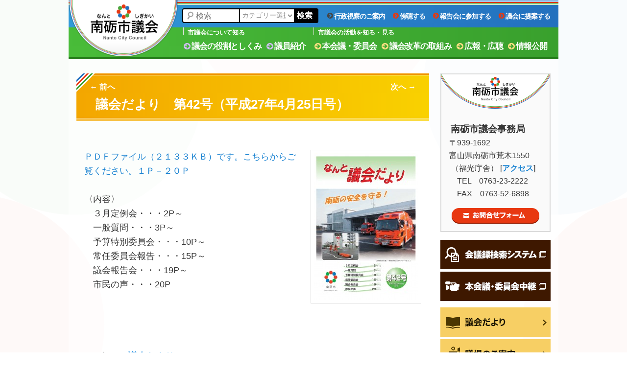

--- FILE ---
content_type: text/html; charset=UTF-8
request_url: https://www.nanto-shigikai.jp/news-city-council/n-1042/
body_size: 38117
content:
<!DOCTYPE html>
<!--[if IE 6]>
<html id="ie6" lang="ja">
<![endif]-->
<!--[if IE 7]>
<html id="ie7" lang="ja">
<![endif]-->
<!--[if IE 8]>
<html id="ie8" lang="ja">
<![endif]-->
<!--[if !(IE 6) & !(IE 7) & !(IE 8)]><!-->
<html lang="ja">
<!--<![endif]-->
<head>
<meta charset="UTF-8" />
<meta name="viewport" content="width=1000" />
<meta name="description" content="ＰＤＦファイル（２１３３ＫＢ）です。こちらからご覧ください。１Ｐ－２０Ｐ〈内容〉　３月定例会・・・2P～　一般質問・・・3P～　予算特別委員会・・・10P～　常任委員会報告・・・15P～　議会報告会・・・19P～　市民の声・・・20P">
<meta name="keywords" content="南砺市議会,南砺市,なんとし,市議会,nanto city council,議会,情報公開,議員名簿,定例会,臨時会,陳情" />
<link rel="profile" href="https://gmpg.org/xfn/11" />
<link rel="pingback" href="https://www.nanto-shigikai.jp/xmlrpc.php" />
<link rel="shortcut icon" href="https://www.nanto-shigikai.jp/wp-content/themes/nanto-shigikai_wp5.3/images/favicon.ico" />
<!--[if lt IE 9]>
<script src="https://www.nanto-shigikai.jp/wp-content/themes/twentyeleven/js/html5.js" type="text/javascript"></script>
<![endif]-->
<title>議会だより　第42号（平成27年4月25日号） | 議会だより | 南砺市議会</title>
<meta name='robots' content='max-image-preview:large' />
	<style>img:is([sizes="auto" i], [sizes^="auto," i]) { contain-intrinsic-size: 3000px 1500px }</style>
	<script type="text/javascript">
/* <![CDATA[ */
window._wpemojiSettings = {"baseUrl":"https:\/\/s.w.org\/images\/core\/emoji\/15.0.3\/72x72\/","ext":".png","svgUrl":"https:\/\/s.w.org\/images\/core\/emoji\/15.0.3\/svg\/","svgExt":".svg","source":{"concatemoji":"https:\/\/www.nanto-shigikai.jp\/wp-includes\/js\/wp-emoji-release.min.js?ver=6.7.4"}};
/*! This file is auto-generated */
!function(i,n){var o,s,e;function c(e){try{var t={supportTests:e,timestamp:(new Date).valueOf()};sessionStorage.setItem(o,JSON.stringify(t))}catch(e){}}function p(e,t,n){e.clearRect(0,0,e.canvas.width,e.canvas.height),e.fillText(t,0,0);var t=new Uint32Array(e.getImageData(0,0,e.canvas.width,e.canvas.height).data),r=(e.clearRect(0,0,e.canvas.width,e.canvas.height),e.fillText(n,0,0),new Uint32Array(e.getImageData(0,0,e.canvas.width,e.canvas.height).data));return t.every(function(e,t){return e===r[t]})}function u(e,t,n){switch(t){case"flag":return n(e,"\ud83c\udff3\ufe0f\u200d\u26a7\ufe0f","\ud83c\udff3\ufe0f\u200b\u26a7\ufe0f")?!1:!n(e,"\ud83c\uddfa\ud83c\uddf3","\ud83c\uddfa\u200b\ud83c\uddf3")&&!n(e,"\ud83c\udff4\udb40\udc67\udb40\udc62\udb40\udc65\udb40\udc6e\udb40\udc67\udb40\udc7f","\ud83c\udff4\u200b\udb40\udc67\u200b\udb40\udc62\u200b\udb40\udc65\u200b\udb40\udc6e\u200b\udb40\udc67\u200b\udb40\udc7f");case"emoji":return!n(e,"\ud83d\udc26\u200d\u2b1b","\ud83d\udc26\u200b\u2b1b")}return!1}function f(e,t,n){var r="undefined"!=typeof WorkerGlobalScope&&self instanceof WorkerGlobalScope?new OffscreenCanvas(300,150):i.createElement("canvas"),a=r.getContext("2d",{willReadFrequently:!0}),o=(a.textBaseline="top",a.font="600 32px Arial",{});return e.forEach(function(e){o[e]=t(a,e,n)}),o}function t(e){var t=i.createElement("script");t.src=e,t.defer=!0,i.head.appendChild(t)}"undefined"!=typeof Promise&&(o="wpEmojiSettingsSupports",s=["flag","emoji"],n.supports={everything:!0,everythingExceptFlag:!0},e=new Promise(function(e){i.addEventListener("DOMContentLoaded",e,{once:!0})}),new Promise(function(t){var n=function(){try{var e=JSON.parse(sessionStorage.getItem(o));if("object"==typeof e&&"number"==typeof e.timestamp&&(new Date).valueOf()<e.timestamp+604800&&"object"==typeof e.supportTests)return e.supportTests}catch(e){}return null}();if(!n){if("undefined"!=typeof Worker&&"undefined"!=typeof OffscreenCanvas&&"undefined"!=typeof URL&&URL.createObjectURL&&"undefined"!=typeof Blob)try{var e="postMessage("+f.toString()+"("+[JSON.stringify(s),u.toString(),p.toString()].join(",")+"));",r=new Blob([e],{type:"text/javascript"}),a=new Worker(URL.createObjectURL(r),{name:"wpTestEmojiSupports"});return void(a.onmessage=function(e){c(n=e.data),a.terminate(),t(n)})}catch(e){}c(n=f(s,u,p))}t(n)}).then(function(e){for(var t in e)n.supports[t]=e[t],n.supports.everything=n.supports.everything&&n.supports[t],"flag"!==t&&(n.supports.everythingExceptFlag=n.supports.everythingExceptFlag&&n.supports[t]);n.supports.everythingExceptFlag=n.supports.everythingExceptFlag&&!n.supports.flag,n.DOMReady=!1,n.readyCallback=function(){n.DOMReady=!0}}).then(function(){return e}).then(function(){var e;n.supports.everything||(n.readyCallback(),(e=n.source||{}).concatemoji?t(e.concatemoji):e.wpemoji&&e.twemoji&&(t(e.twemoji),t(e.wpemoji)))}))}((window,document),window._wpemojiSettings);
/* ]]> */
</script>
<style id='wp-emoji-styles-inline-css' type='text/css'>

	img.wp-smiley, img.emoji {
		display: inline !important;
		border: none !important;
		box-shadow: none !important;
		height: 1em !important;
		width: 1em !important;
		margin: 0 0.07em !important;
		vertical-align: -0.1em !important;
		background: none !important;
		padding: 0 !important;
	}
</style>
<link rel='stylesheet' id='wp-block-library-css' href='https://www.nanto-shigikai.jp/wp-includes/css/dist/block-library/style.min.css?ver=6.7.4' type='text/css' media='all' />
<style id='wp-block-library-theme-inline-css' type='text/css'>
.wp-block-audio :where(figcaption){color:#555;font-size:13px;text-align:center}.is-dark-theme .wp-block-audio :where(figcaption){color:#ffffffa6}.wp-block-audio{margin:0 0 1em}.wp-block-code{border:1px solid #ccc;border-radius:4px;font-family:Menlo,Consolas,monaco,monospace;padding:.8em 1em}.wp-block-embed :where(figcaption){color:#555;font-size:13px;text-align:center}.is-dark-theme .wp-block-embed :where(figcaption){color:#ffffffa6}.wp-block-embed{margin:0 0 1em}.blocks-gallery-caption{color:#555;font-size:13px;text-align:center}.is-dark-theme .blocks-gallery-caption{color:#ffffffa6}:root :where(.wp-block-image figcaption){color:#555;font-size:13px;text-align:center}.is-dark-theme :root :where(.wp-block-image figcaption){color:#ffffffa6}.wp-block-image{margin:0 0 1em}.wp-block-pullquote{border-bottom:4px solid;border-top:4px solid;color:currentColor;margin-bottom:1.75em}.wp-block-pullquote cite,.wp-block-pullquote footer,.wp-block-pullquote__citation{color:currentColor;font-size:.8125em;font-style:normal;text-transform:uppercase}.wp-block-quote{border-left:.25em solid;margin:0 0 1.75em;padding-left:1em}.wp-block-quote cite,.wp-block-quote footer{color:currentColor;font-size:.8125em;font-style:normal;position:relative}.wp-block-quote:where(.has-text-align-right){border-left:none;border-right:.25em solid;padding-left:0;padding-right:1em}.wp-block-quote:where(.has-text-align-center){border:none;padding-left:0}.wp-block-quote.is-large,.wp-block-quote.is-style-large,.wp-block-quote:where(.is-style-plain){border:none}.wp-block-search .wp-block-search__label{font-weight:700}.wp-block-search__button{border:1px solid #ccc;padding:.375em .625em}:where(.wp-block-group.has-background){padding:1.25em 2.375em}.wp-block-separator.has-css-opacity{opacity:.4}.wp-block-separator{border:none;border-bottom:2px solid;margin-left:auto;margin-right:auto}.wp-block-separator.has-alpha-channel-opacity{opacity:1}.wp-block-separator:not(.is-style-wide):not(.is-style-dots){width:100px}.wp-block-separator.has-background:not(.is-style-dots){border-bottom:none;height:1px}.wp-block-separator.has-background:not(.is-style-wide):not(.is-style-dots){height:2px}.wp-block-table{margin:0 0 1em}.wp-block-table td,.wp-block-table th{word-break:normal}.wp-block-table :where(figcaption){color:#555;font-size:13px;text-align:center}.is-dark-theme .wp-block-table :where(figcaption){color:#ffffffa6}.wp-block-video :where(figcaption){color:#555;font-size:13px;text-align:center}.is-dark-theme .wp-block-video :where(figcaption){color:#ffffffa6}.wp-block-video{margin:0 0 1em}:root :where(.wp-block-template-part.has-background){margin-bottom:0;margin-top:0;padding:1.25em 2.375em}
</style>
<style id='classic-theme-styles-inline-css' type='text/css'>
/*! This file is auto-generated */
.wp-block-button__link{color:#fff;background-color:#32373c;border-radius:9999px;box-shadow:none;text-decoration:none;padding:calc(.667em + 2px) calc(1.333em + 2px);font-size:1.125em}.wp-block-file__button{background:#32373c;color:#fff;text-decoration:none}
</style>
<style id='global-styles-inline-css' type='text/css'>
:root{--wp--preset--aspect-ratio--square: 1;--wp--preset--aspect-ratio--4-3: 4/3;--wp--preset--aspect-ratio--3-4: 3/4;--wp--preset--aspect-ratio--3-2: 3/2;--wp--preset--aspect-ratio--2-3: 2/3;--wp--preset--aspect-ratio--16-9: 16/9;--wp--preset--aspect-ratio--9-16: 9/16;--wp--preset--color--black: #000;--wp--preset--color--cyan-bluish-gray: #abb8c3;--wp--preset--color--white: #fff;--wp--preset--color--pale-pink: #f78da7;--wp--preset--color--vivid-red: #cf2e2e;--wp--preset--color--luminous-vivid-orange: #ff6900;--wp--preset--color--luminous-vivid-amber: #fcb900;--wp--preset--color--light-green-cyan: #7bdcb5;--wp--preset--color--vivid-green-cyan: #00d084;--wp--preset--color--pale-cyan-blue: #8ed1fc;--wp--preset--color--vivid-cyan-blue: #0693e3;--wp--preset--color--vivid-purple: #9b51e0;--wp--preset--color--blue: #1982d1;--wp--preset--color--dark-gray: #373737;--wp--preset--color--medium-gray: #666;--wp--preset--color--light-gray: #e2e2e2;--wp--preset--gradient--vivid-cyan-blue-to-vivid-purple: linear-gradient(135deg,rgba(6,147,227,1) 0%,rgb(155,81,224) 100%);--wp--preset--gradient--light-green-cyan-to-vivid-green-cyan: linear-gradient(135deg,rgb(122,220,180) 0%,rgb(0,208,130) 100%);--wp--preset--gradient--luminous-vivid-amber-to-luminous-vivid-orange: linear-gradient(135deg,rgba(252,185,0,1) 0%,rgba(255,105,0,1) 100%);--wp--preset--gradient--luminous-vivid-orange-to-vivid-red: linear-gradient(135deg,rgba(255,105,0,1) 0%,rgb(207,46,46) 100%);--wp--preset--gradient--very-light-gray-to-cyan-bluish-gray: linear-gradient(135deg,rgb(238,238,238) 0%,rgb(169,184,195) 100%);--wp--preset--gradient--cool-to-warm-spectrum: linear-gradient(135deg,rgb(74,234,220) 0%,rgb(151,120,209) 20%,rgb(207,42,186) 40%,rgb(238,44,130) 60%,rgb(251,105,98) 80%,rgb(254,248,76) 100%);--wp--preset--gradient--blush-light-purple: linear-gradient(135deg,rgb(255,206,236) 0%,rgb(152,150,240) 100%);--wp--preset--gradient--blush-bordeaux: linear-gradient(135deg,rgb(254,205,165) 0%,rgb(254,45,45) 50%,rgb(107,0,62) 100%);--wp--preset--gradient--luminous-dusk: linear-gradient(135deg,rgb(255,203,112) 0%,rgb(199,81,192) 50%,rgb(65,88,208) 100%);--wp--preset--gradient--pale-ocean: linear-gradient(135deg,rgb(255,245,203) 0%,rgb(182,227,212) 50%,rgb(51,167,181) 100%);--wp--preset--gradient--electric-grass: linear-gradient(135deg,rgb(202,248,128) 0%,rgb(113,206,126) 100%);--wp--preset--gradient--midnight: linear-gradient(135deg,rgb(2,3,129) 0%,rgb(40,116,252) 100%);--wp--preset--font-size--small: 13px;--wp--preset--font-size--medium: 20px;--wp--preset--font-size--large: 36px;--wp--preset--font-size--x-large: 42px;--wp--preset--spacing--20: 0.44rem;--wp--preset--spacing--30: 0.67rem;--wp--preset--spacing--40: 1rem;--wp--preset--spacing--50: 1.5rem;--wp--preset--spacing--60: 2.25rem;--wp--preset--spacing--70: 3.38rem;--wp--preset--spacing--80: 5.06rem;--wp--preset--shadow--natural: 6px 6px 9px rgba(0, 0, 0, 0.2);--wp--preset--shadow--deep: 12px 12px 50px rgba(0, 0, 0, 0.4);--wp--preset--shadow--sharp: 6px 6px 0px rgba(0, 0, 0, 0.2);--wp--preset--shadow--outlined: 6px 6px 0px -3px rgba(255, 255, 255, 1), 6px 6px rgba(0, 0, 0, 1);--wp--preset--shadow--crisp: 6px 6px 0px rgba(0, 0, 0, 1);}:where(.is-layout-flex){gap: 0.5em;}:where(.is-layout-grid){gap: 0.5em;}body .is-layout-flex{display: flex;}.is-layout-flex{flex-wrap: wrap;align-items: center;}.is-layout-flex > :is(*, div){margin: 0;}body .is-layout-grid{display: grid;}.is-layout-grid > :is(*, div){margin: 0;}:where(.wp-block-columns.is-layout-flex){gap: 2em;}:where(.wp-block-columns.is-layout-grid){gap: 2em;}:where(.wp-block-post-template.is-layout-flex){gap: 1.25em;}:where(.wp-block-post-template.is-layout-grid){gap: 1.25em;}.has-black-color{color: var(--wp--preset--color--black) !important;}.has-cyan-bluish-gray-color{color: var(--wp--preset--color--cyan-bluish-gray) !important;}.has-white-color{color: var(--wp--preset--color--white) !important;}.has-pale-pink-color{color: var(--wp--preset--color--pale-pink) !important;}.has-vivid-red-color{color: var(--wp--preset--color--vivid-red) !important;}.has-luminous-vivid-orange-color{color: var(--wp--preset--color--luminous-vivid-orange) !important;}.has-luminous-vivid-amber-color{color: var(--wp--preset--color--luminous-vivid-amber) !important;}.has-light-green-cyan-color{color: var(--wp--preset--color--light-green-cyan) !important;}.has-vivid-green-cyan-color{color: var(--wp--preset--color--vivid-green-cyan) !important;}.has-pale-cyan-blue-color{color: var(--wp--preset--color--pale-cyan-blue) !important;}.has-vivid-cyan-blue-color{color: var(--wp--preset--color--vivid-cyan-blue) !important;}.has-vivid-purple-color{color: var(--wp--preset--color--vivid-purple) !important;}.has-black-background-color{background-color: var(--wp--preset--color--black) !important;}.has-cyan-bluish-gray-background-color{background-color: var(--wp--preset--color--cyan-bluish-gray) !important;}.has-white-background-color{background-color: var(--wp--preset--color--white) !important;}.has-pale-pink-background-color{background-color: var(--wp--preset--color--pale-pink) !important;}.has-vivid-red-background-color{background-color: var(--wp--preset--color--vivid-red) !important;}.has-luminous-vivid-orange-background-color{background-color: var(--wp--preset--color--luminous-vivid-orange) !important;}.has-luminous-vivid-amber-background-color{background-color: var(--wp--preset--color--luminous-vivid-amber) !important;}.has-light-green-cyan-background-color{background-color: var(--wp--preset--color--light-green-cyan) !important;}.has-vivid-green-cyan-background-color{background-color: var(--wp--preset--color--vivid-green-cyan) !important;}.has-pale-cyan-blue-background-color{background-color: var(--wp--preset--color--pale-cyan-blue) !important;}.has-vivid-cyan-blue-background-color{background-color: var(--wp--preset--color--vivid-cyan-blue) !important;}.has-vivid-purple-background-color{background-color: var(--wp--preset--color--vivid-purple) !important;}.has-black-border-color{border-color: var(--wp--preset--color--black) !important;}.has-cyan-bluish-gray-border-color{border-color: var(--wp--preset--color--cyan-bluish-gray) !important;}.has-white-border-color{border-color: var(--wp--preset--color--white) !important;}.has-pale-pink-border-color{border-color: var(--wp--preset--color--pale-pink) !important;}.has-vivid-red-border-color{border-color: var(--wp--preset--color--vivid-red) !important;}.has-luminous-vivid-orange-border-color{border-color: var(--wp--preset--color--luminous-vivid-orange) !important;}.has-luminous-vivid-amber-border-color{border-color: var(--wp--preset--color--luminous-vivid-amber) !important;}.has-light-green-cyan-border-color{border-color: var(--wp--preset--color--light-green-cyan) !important;}.has-vivid-green-cyan-border-color{border-color: var(--wp--preset--color--vivid-green-cyan) !important;}.has-pale-cyan-blue-border-color{border-color: var(--wp--preset--color--pale-cyan-blue) !important;}.has-vivid-cyan-blue-border-color{border-color: var(--wp--preset--color--vivid-cyan-blue) !important;}.has-vivid-purple-border-color{border-color: var(--wp--preset--color--vivid-purple) !important;}.has-vivid-cyan-blue-to-vivid-purple-gradient-background{background: var(--wp--preset--gradient--vivid-cyan-blue-to-vivid-purple) !important;}.has-light-green-cyan-to-vivid-green-cyan-gradient-background{background: var(--wp--preset--gradient--light-green-cyan-to-vivid-green-cyan) !important;}.has-luminous-vivid-amber-to-luminous-vivid-orange-gradient-background{background: var(--wp--preset--gradient--luminous-vivid-amber-to-luminous-vivid-orange) !important;}.has-luminous-vivid-orange-to-vivid-red-gradient-background{background: var(--wp--preset--gradient--luminous-vivid-orange-to-vivid-red) !important;}.has-very-light-gray-to-cyan-bluish-gray-gradient-background{background: var(--wp--preset--gradient--very-light-gray-to-cyan-bluish-gray) !important;}.has-cool-to-warm-spectrum-gradient-background{background: var(--wp--preset--gradient--cool-to-warm-spectrum) !important;}.has-blush-light-purple-gradient-background{background: var(--wp--preset--gradient--blush-light-purple) !important;}.has-blush-bordeaux-gradient-background{background: var(--wp--preset--gradient--blush-bordeaux) !important;}.has-luminous-dusk-gradient-background{background: var(--wp--preset--gradient--luminous-dusk) !important;}.has-pale-ocean-gradient-background{background: var(--wp--preset--gradient--pale-ocean) !important;}.has-electric-grass-gradient-background{background: var(--wp--preset--gradient--electric-grass) !important;}.has-midnight-gradient-background{background: var(--wp--preset--gradient--midnight) !important;}.has-small-font-size{font-size: var(--wp--preset--font-size--small) !important;}.has-medium-font-size{font-size: var(--wp--preset--font-size--medium) !important;}.has-large-font-size{font-size: var(--wp--preset--font-size--large) !important;}.has-x-large-font-size{font-size: var(--wp--preset--font-size--x-large) !important;}
:where(.wp-block-post-template.is-layout-flex){gap: 1.25em;}:where(.wp-block-post-template.is-layout-grid){gap: 1.25em;}
:where(.wp-block-columns.is-layout-flex){gap: 2em;}:where(.wp-block-columns.is-layout-grid){gap: 2em;}
:root :where(.wp-block-pullquote){font-size: 1.5em;line-height: 1.6;}
</style>
<link rel='stylesheet' id='parent-style-css' href='https://www.nanto-shigikai.jp/wp-content/themes/twentyeleven/style.css?ver=6.7.4' type='text/css' media='all' />
<link rel='stylesheet' id='child-style-css' href='https://www.nanto-shigikai.jp/wp-content/themes/nanto-shigikai_wp5.3/style.css?ver=6.7.4' type='text/css' media='all' />
<link rel='stylesheet' id='font-awesome-style-css' href='https://www.nanto-shigikai.jp/wp-content/themes/nanto-shigikai_wp5.3/font-awesome/css/font-awesome.min.css?ver=6.7.4' type='text/css' media='all' />
<link rel='stylesheet' id='twentyeleven-block-style-css' href='https://www.nanto-shigikai.jp/wp-content/themes/twentyeleven/blocks.css?ver=20240703' type='text/css' media='all' />
<link rel="https://api.w.org/" href="https://www.nanto-shigikai.jp/wp-json/" /><link rel="EditURI" type="application/rsd+xml" title="RSD" href="https://www.nanto-shigikai.jp/xmlrpc.php?rsd" />
<meta name="generator" content="WordPress 6.7.4" />
<link rel="canonical" href="https://www.nanto-shigikai.jp/news-city-council/n-1042/" />
<link rel='shortlink' href='https://www.nanto-shigikai.jp/?p=1042' />
<link rel="alternate" title="oEmbed (JSON)" type="application/json+oembed" href="https://www.nanto-shigikai.jp/wp-json/oembed/1.0/embed?url=https%3A%2F%2Fwww.nanto-shigikai.jp%2Fnews-city-council%2Fn-1042%2F" />
<link rel="alternate" title="oEmbed (XML)" type="text/xml+oembed" href="https://www.nanto-shigikai.jp/wp-json/oembed/1.0/embed?url=https%3A%2F%2Fwww.nanto-shigikai.jp%2Fnews-city-council%2Fn-1042%2F&#038;format=xml" />
<link rel="alternate" type="application/rss+xml" title="南砺市議会 &raquo; フィード" href="https://www.nanto-shigikai.jp/feed/" />
<style type="text/css" id="custom-background-css">
body.custom-background { background-color: #ffffff; background-image: url("https://www.nanto-shigikai.jp/wp-content/uploads/2015/07/bg.png"); background-position: center center; background-size: auto; background-repeat: repeat; background-attachment: scroll; }
</style>
	<!-- Global site tag (gtag.js) - Google Analytics -->
<script async src="https://www.googletagmanager.com/gtag/js?id=UA-64808589-1"></script>
<script>
	window.dataLayer = window.dataLayer || [];
	function gtag(){dataLayer.push(arguments);}
	gtag('js', new Date());

	gtag('config', 'UA-64808589-1');
</script>
</head>

<body data-rsssl=1 class="news-city-council-template-default single single-news-city-council postid-1042 custom-background wp-embed-responsive single-author singular two-column right-sidebar">
<div id="page" class="hfeed">
	<header id="branding" role="banner">
		<div id="logo"><a href="https://www.nanto-shigikai.jp"><img src="https://www.nanto-shigikai.jp/wp-content/themes/nanto-shigikai_wp5.3/images/logo.png" /></a></div>
		<div class="header-line1"></div>
		<div class="header-line2"></div>
		<div class="header-line3"></div>

		
			<nav id="access1" role="navigation">
				<h3 class="assistive-text">メインメニュー</h3>
								<div class="skip-link"><a class="assistive-text" href="#content">メインコンテンツへ移動</a></div>
												<div class="menu-main_menu_01-container"><ul id="menu-main_menu_01" class="menu"><li id="menu-item-2618" class="menu-item menu-item-type-custom menu-item-object-custom menu-item-has-children menu-item-2618"><a href="#"><i class="menu04 fa fa-chevron-circle-right"></i>行政視察のご案内</a>
<ul class="sub-menu">
	<li id="menu-item-2619" class="menu-item menu-item-type-post_type menu-item-object-page menu-item-2619"><a href="https://www.nanto-shigikai.jp/n-191/">行政視察をご希望の方へ</a></li>
	<li id="menu-item-2620" class="menu-item menu-item-type-post_type menu-item-object-page menu-item-2620"><a href="https://www.nanto-shigikai.jp/n-192/">視察来庁区市町村一覧</a></li>
</ul>
</li>
<li id="menu-item-2004" class="menu-item menu-item-type-custom menu-item-object-custom menu-item-has-children menu-item-2004"><a href="#"><i class="menu03 fa fa-chevron-circle-right"></i>傍聴する</a>
<ul class="sub-menu">
	<li id="menu-item-2007" class="menu-item menu-item-type-post_type menu-item-object-page menu-item-2007"><a href="https://www.nanto-shigikai.jp/n-106/">本会議の傍聴</a></li>
	<li id="menu-item-2008" class="menu-item menu-item-type-post_type menu-item-object-page menu-item-2008"><a href="https://www.nanto-shigikai.jp/n-107/">委員会・全員協議会の傍聴</a></li>
</ul>
</li>
<li id="menu-item-2005" class="menu-item menu-item-type-taxonomy menu-item-object-category menu-item-2005"><a href="https://www.nanto-shigikai.jp/category/report-meeting/"><i class="menu03 fa fa-chevron-circle-right"></i>報告会に参加する</a></li>
<li id="menu-item-2006" class="menu-item menu-item-type-post_type menu-item-object-page menu-item-2006"><a href="https://www.nanto-shigikai.jp/n-188/"><i class="menu03 fa fa-chevron-circle-right"></i>議会に提案する</a></li>
</ul></div>							</nav><!-- #access -->
			<div id="nav-back">
				<div id="nav-descr">
					<ul>
						<li>市議会について知る</li>
						<li>市議会の活動を知る・見る</li>
					</ul>
				</div>
			</div>
			<nav id="access2" role="navigation">
				<h3 class="assistive-text">メインメニュー</h3>
								<div class="skip-link"><a class="assistive-text" href="#content">メインコンテンツへ移動</a></div>
								
				<div class="menu-main_menu_02-container"><ul id="menu-main_menu_02" class="menu"><li id="menu-item-2009" class="menu-item menu-item-type-custom menu-item-object-custom menu-item-has-children menu-item-2009"><a href="#"><i class="menu01 fa fa-arrow-circle-right"></i>議会の役割としくみ</a>
<ul class="sub-menu">
	<li id="menu-item-2015" class="menu-item menu-item-type-post_type menu-item-object-page menu-item-2015"><a href="https://www.nanto-shigikai.jp/n-101/">市政と市議会</a></li>
	<li id="menu-item-2016" class="menu-item menu-item-type-post_type menu-item-object-page menu-item-2016"><a href="https://www.nanto-shigikai.jp/n-102/">市議会議員 ・ 議長と副議長 ・ 会派</a></li>
	<li id="menu-item-2017" class="menu-item menu-item-type-post_type menu-item-object-page menu-item-2017"><a href="https://www.nanto-shigikai.jp/n-103/">本会議</a></li>
	<li id="menu-item-11150" class="menu-item menu-item-type-post_type menu-item-object-page menu-item-11150"><a href="https://www.nanto-shigikai.jp/n-10946/">委員会</a></li>
	<li id="menu-item-14239" class="menu-item menu-item-type-post_type menu-item-object-page menu-item-14239"><a href="https://www.nanto-shigikai.jp/n-105-2/">事務局の仕事</a></li>
</ul>
</li>
<li id="menu-item-2010" class="menu-item menu-item-type-custom menu-item-object-custom menu-item-has-children menu-item-2010"><a href="#"><i class="menu01 fa fa-arrow-circle-right"></i>議員紹介</a>
<ul class="sub-menu">
	<li id="menu-item-14016" class="menu-item menu-item-type-post_type menu-item-object-councilor-intro menu-item-14016"><a href="https://www.nanto-shigikai.jp/councilor-intro/n-200/">議長・副議長の紹介</a></li>
	<li id="menu-item-2416" class="menu-item menu-item-type-post_type menu-item-object-councilor-intro menu-item-2416"><a href="https://www.nanto-shigikai.jp/councilor-intro/n-203/">議員プロフィール</a></li>
	<li id="menu-item-2021" class="menu-item menu-item-type-post_type menu-item-object-councilor-intro menu-item-2021"><a href="https://www.nanto-shigikai.jp/councilor-intro/n-201/">議員名簿</a></li>
	<li id="menu-item-11149" class="menu-item menu-item-type-post_type menu-item-object-councilor-intro menu-item-11149"><a href="https://www.nanto-shigikai.jp/councilor-intro/n-10949/">市議会役員名簿</a></li>
</ul>
</li>
<li id="menu-item-2011" class="menu-item menu-item-type-custom menu-item-object-custom menu-item-has-children menu-item-2011"><a href="#"><i class="menu02 fa fa-arrow-circle-right"></i>本会議・委員会</a>
<ul class="sub-menu">
	<li id="menu-item-2024" class="menu-item menu-item-type-taxonomy menu-item-object-category menu-item-2024"><a href="https://www.nanto-shigikai.jp/category/meeting-schedule/">会議の日程</a></li>
	<li id="menu-item-2025" class="menu-item menu-item-type-taxonomy menu-item-object-category menu-item-2025"><a href="https://www.nanto-shigikai.jp/category/general-question/">一般質問の内容</a></li>
	<li id="menu-item-2026" class="menu-item menu-item-type-taxonomy menu-item-object-category menu-item-2026"><a href="https://www.nanto-shigikai.jp/category/meeting-result/">会議結果</a></li>
	<li id="menu-item-2027" class="menu-item menu-item-type-post_type menu-item-object-page menu-item-2027"><a href="https://www.nanto-shigikai.jp/n-174/">会議録の閲覧</a></li>
	<li id="menu-item-9356" class="menu-item menu-item-type-taxonomy menu-item-object-category menu-item-9356"><a href="https://www.nanto-shigikai.jp/category/activity-record/">議会の活動記録</a></li>
</ul>
</li>
<li id="menu-item-2012" class="menu-item menu-item-type-custom menu-item-object-custom menu-item-has-children menu-item-2012"><a href="#"><i class="menu02 fa fa-arrow-circle-right"></i>議会改革の取組み</a>
<ul class="sub-menu">
	<li id="menu-item-2028" class="menu-item menu-item-type-post_type menu-item-object-page menu-item-2028"><a href="https://www.nanto-shigikai.jp/n-179/">議会基本条例</a></li>
	<li id="menu-item-2029" class="menu-item menu-item-type-taxonomy menu-item-object-category menu-item-2029"><a href="https://www.nanto-shigikai.jp/category/reform-process/">議会改革の経緯</a></li>
</ul>
</li>
<li id="menu-item-2013" class="menu-item menu-item-type-custom menu-item-object-custom menu-item-has-children menu-item-2013"><a href="#"><i class="menu02 fa fa-arrow-circle-right"></i>広報・広聴</a>
<ul class="sub-menu">
	<li id="menu-item-2030" class="menu-item menu-item-type-post_type menu-item-object-page menu-item-2030"><a href="https://www.nanto-shigikai.jp/n-1000/">議会だより</a></li>
	<li id="menu-item-2031" class="menu-item menu-item-type-taxonomy menu-item-object-category menu-item-2031"><a href="https://www.nanto-shigikai.jp/category/report-meeting/">議会報告会</a></li>
	<li id="menu-item-2032" class="menu-item menu-item-type-post_type menu-item-object-page menu-item-2032"><a href="https://www.nanto-shigikai.jp/n-178/">議会会議放送</a></li>
</ul>
</li>
<li id="menu-item-2014" class="menu-item menu-item-type-custom menu-item-object-custom menu-item-has-children menu-item-2014"><a href="#"><i class="menu02 fa fa-arrow-circle-right"></i>情報公開</a>
<ul class="sub-menu">
	<li id="menu-item-2033" class="menu-item menu-item-type-post_type menu-item-object-page menu-item-2033"><a href="https://www.nanto-shigikai.jp/n-189/">議長交際費</a></li>
	<li id="menu-item-2034" class="menu-item menu-item-type-post_type menu-item-object-page menu-item-2034"><a href="https://www.nanto-shigikai.jp/n-190/">政務活動費</a></li>
	<li id="menu-item-2035" class="menu-item menu-item-type-taxonomy menu-item-object-category menu-item-2035"><a href="https://www.nanto-shigikai.jp/category/inspection-report/">行政視察報告書</a></li>
	<li id="menu-item-2036" class="menu-item menu-item-type-taxonomy menu-item-object-category menu-item-2036"><a href="https://www.nanto-shigikai.jp/category/chairperson-schedule/">議長の主な日程</a></li>
</ul>
</li>
</ul></div>
							</nav><!-- #access -->

						<a href="https://www.nanto-shigikai.jp/">
															</a>
			
									<form method="get" id="searchform" action="https://www.nanto-shigikai.jp/">
					<div class="s_f">
					<label for="s1" class="assistive-text">検索</label>
			<div class="s_i">
				<input type="text" class="field" name="s" id="s1" placeholder="検索" />
			</div>
			<div class="s_pd">
						<select  name='cat' id='cat' class='postform'>
	<option value='0' selected='selected'>カテゴリー選択</option>
	<option class="level-0" value="21">お知らせ</option>
	<option class="level-0" value="6">一般質問の内容</option>
	<option class="level-0" value="2">会議の日程</option>
	<option class="level-0" value="3">会議結果</option>
	<option class="level-0" value="7">行政視察報告書</option>
	<option class="level-0" value="10">議会だより</option>
	<option class="level-0" value="23">議会の活動記録</option>
	<option class="level-0" value="4">議会報告会</option>
	<option class="level-0" value="5">議会改革の経緯</option>
	<option class="level-0" value="8">議員プロフィール</option>
	<option class="level-0" value="9">議長の日程</option>
</select>
			</div>
			<input type="submit" class="submit" name="submit" id="searchsubmit" value="検索" />
						<div class="s_b">
							<button type="submit" class="search-submit" value="検索"><i class="icon-search"></i>検索</button>
			</div>
		</div>
	</form>
			
	</header><!-- #branding -->


	<div id="main">

		<div id="primary">
			<div id="content" role="main">

				
										<nav id="nav-single">
						<h3 class="assistive-text">投稿ナビゲーション</h3>
						<span class="nav-previous"><a href="https://www.nanto-shigikai.jp/news-city-council/n-1041/" rel="prev"><span class="meta-nav">&larr;</span> 前へ</a></span>
						<span class="nav-next"><a href="https://www.nanto-shigikai.jp/news-city-council/n-3460/" rel="next">次へ <span class="meta-nav">&rarr;</span></a></span>
					</nav><!-- #nav-single -->
					
					
<article id="post-1042" class="post-1042 news-city-council type-news-city-council status-publish hentry category-news-city-council">
	<header class="entry-header">

				<div class="entry-title-guide-y">
		<div class="entry-title-tag0-y"></div>
		<div class="entry-title-line0-y"></div>
		<h1 class="entry-title-y entry-title">議会だより　第42号（平成27年4月25日号）</h1>
		<div class="entry-title-line1-y"></div>
		<div class="entry-title-line2-y"></div>
		<div class="entry-title-line3-y"></div>
		</div>
		
		
		<div class="entry-meta">
						<span class="sep">Posted on </span><a href="https://www.nanto-shigikai.jp/news-city-council/n-1042/" title="12:00 AM" rel="bookmark"><time class="entry-date date updated" datetime="2015-04-27T00:00:00+09:00">2015年4月27日</time></a><span class="by-author"> <span class="sep"> by </span> <span class="author vcard"><a class="url fn n" href="https://www.nanto-shigikai.jp" title="南砺市議会事務局 の投稿をすべて表示" rel="author">南砺市議会事務局</a></span></span>		</div><!-- .entry-meta -->
	</header><!-- .entry-header -->

	<div class="entry-content">
		<p>&nbsp;</p>
<div style="text-align: left;" align="center"><a href="/wp-content/uploads/2015/04/140514.jpg"><img fetchpriority="high" decoding="async" class=" size-medium wp-image-2221 alignright" src="/wp-content/uploads/2015/04/140514-212x300.jpg" alt="140514" width="212" height="300" /></a><a href="https://www.nanto-shigikai.jp/wp-content/uploads/2015/04/議会だより_第42号（平成27年4月25日号）.pdf" target="_blank">ＰＤＦファイル（２１３３ＫＢ）です。こちらからご覧ください。１Ｐ－２０Ｐ</a></div>
<p>&nbsp;</p>
<p>〈内容〉</p>
<p>　３月定例会・・・2P～</p>
<p>　一般質問・・・3P～</p>
<p>　予算特別委員会・・・10P～</p>
<p>　常任委員会報告・・・15P～</p>
<p>　議会報告会・・・19P～</p>
<p>　市民の声・・・20P</p>
<p>&nbsp;</p>
<p>&nbsp;</p>
<p>&nbsp;</p>
			</div><!-- .entry-content -->

	<footer class="entry-meta">
		カテゴリー: <a href="https://www.nanto-shigikai.jp/category/news-city-council/" rel="category tag">議会だより</a> 		
			</footer><!-- .entry-meta -->
</article><!-- #post-1042 -->

						<div id="comments">
	
	
	
	
</div><!-- #comments -->

				
			</div><!-- #content -->
		</div><!-- #primary -->
			<div id="secondary" class="widget-area" role="complementary">

			<aside id="text-5" class="widget widget_text">			<div class="textwidget"><p><span class="secretariat">　南砺市議会事務局</span><br />
　〒939-1692<br />
　富山県南砺市荒木1550<br />
　 （福光庁舎） [<a href="https://www.nanto-shigikai.jp/n-55/">アクセス</a>]<br />
　　TEL　0763-23-2222<br />
　　FAX　0763-52-6898<br />
<a class="cform" href="http://www.city.nanto.toyama.jp/cms-sypher/www/contact/input.jsp?section_id=21">お問合せフォーム</a></p>
</div>
		</aside><aside id="nav_menu-7" class="widget widget_nav_menu"><div class="menu-side_menu_01-container"><ul id="menu-side_menu_01" class="menu"><li id="menu-item-2210" class="menu-item menu-item-type-custom menu-item-object-custom menu-item-2210"><a href="http://ssp.kaigiroku.net/tenant/nanto/SpTop.html">会議録検索システム</a></li>
<li id="menu-item-2211" class="menu-item menu-item-type-custom menu-item-object-custom menu-item-2211"><a href="https://www.youtube.com/channel/UCAd5Df0eu9RwN2r23-SZkEQ">本会議・委員会中継</a></li>
<li id="menu-item-2212" class="menu-item menu-item-type-post_type menu-item-object-page menu-item-2212"><a href="https://www.nanto-shigikai.jp/n-1000/">議会だより</a></li>
<li id="menu-item-2213" class="menu-item menu-item-type-post_type menu-item-object-page menu-item-2213"><a href="https://www.nanto-shigikai.jp/n-108/">議場のご案内</a></li>
<li id="menu-item-2214" class="menu-item menu-item-type-post_type menu-item-object-page menu-item-2214"><a href="https://www.nanto-shigikai.jp/n-191/">行政視察をご希望の方へ</a></li>
<li id="menu-item-2215" class="menu-item menu-item-type-custom menu-item-object-custom menu-item-2215"><a href="http://www.city.nanto.toyama.jp/">南砺市ホームページへ</a></li>
</ul></div></aside><aside id="countperday_widget-5" class="widget widget_countperday_widget"><h3 class="widget-title">&nbsp;</h3><ul class="cpd"><li class="cpd-l"><span id="cpd_number_getuserall" class="cpd-r">482079</span>　人</li></ul></aside>		</div><!-- #secondary .widget-area -->
		
						

	</div><!-- #main -->

	<footer id="colophon" role="contentinfo">

		<div id="page-top">
			<a href="#page"><i class="fa fa-caret-up"></i><br><span class="page-top">ページ先頭へ</span></a>
			<div id="page-top-under"></div>
		</div>

			
<div id="supplementary" class="one">
	
		<div id="second" class="widget-area" role="complementary">
		<aside id="nav_menu-9" class="widget widget_nav_menu"><div class="menu-footer_menu_02-container"><ul id="menu-footer_menu_02" class="menu"><li id="menu-item-2205" class="menu-item menu-item-type-custom menu-item-object-custom menu-item-2205"><a href="#">ログイン</a></li>
<li id="menu-item-2206" class="menu-item menu-item-type-custom menu-item-object-custom menu-item-home menu-item-2206"><a href="https://www.nanto-shigikai.jp/">ホーム</a></li>
<li id="menu-item-2207" class="menu-item menu-item-type-custom menu-item-object-custom menu-item-2207"><a href="http://www.city.nanto.toyama.jp/cms-sypher/www/contact/input.jsp?section_id=21">お問合せ</a></li>
<li id="menu-item-2208" class="menu-item menu-item-type-post_type menu-item-object-page menu-item-2208"><a href="https://www.nanto-shigikai.jp/n-55/">アクセス</a></li>
<li id="menu-item-2617" class="menu-item menu-item-type-post_type menu-item-object-page menu-item-2617"><a href="https://www.nanto-shigikai.jp/n-56/">リンク</a></li>
<li id="menu-item-8534" class="menu-item menu-item-type-post_type menu-item-object-page menu-item-privacy-policy menu-item-8534"><a rel="privacy-policy" href="https://www.nanto-shigikai.jp/n-8523/">プライバシーポリシー</a></li>
<li id="menu-item-2209" class="menu-item menu-item-type-post_type menu-item-object-page menu-item-2209"><a href="https://www.nanto-shigikai.jp/n-57/">サイトマップ</a></li>
</ul></div></aside>	</div><!-- #second .widget-area -->
	
	</div><!-- #supplementary -->
			<div id="site-generator">
				Copyright &copy; 2015 Nanto City Council ALL Rights Reserved.
			</div>
	</footer><!-- #colophon -->
	<div class="footer-author">
		<span class="vcard author">
			<span class="fn">by <a href="" rel="author">南砺市議会</a></span>
		</span>
	</div>
</div><!-- #page -->

<script type="text/javascript" src="https://www.nanto-shigikai.jp/wp-includes/js/comment-reply.min.js?ver=6.7.4" id="comment-reply-js" async="async" data-wp-strategy="async"></script>

</body>
</html>